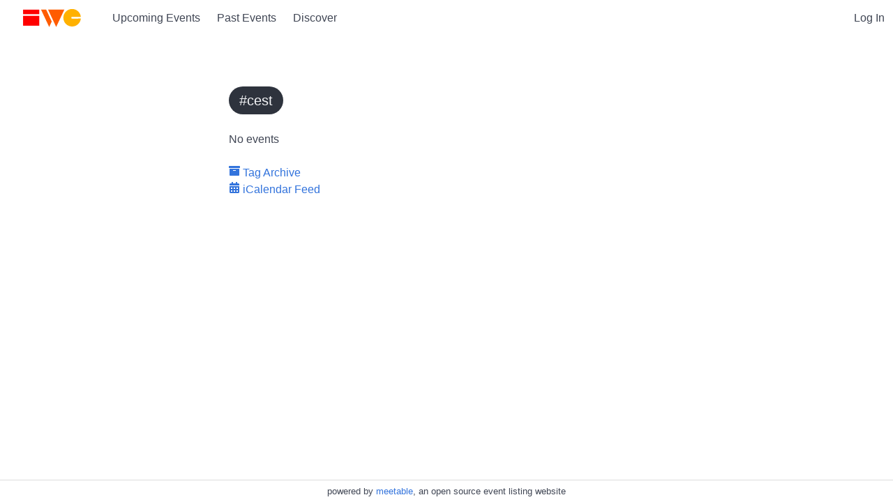

--- FILE ---
content_type: text/html; charset=UTF-8
request_url: https://events.indieweb.org/tag/cest
body_size: 3434
content:
<!DOCTYPE html>
<html lang="en">
<head>
    <meta charset="utf-8">
    <meta http-equiv="X-UA-Compatible" content="IE=edge">
    <meta name="viewport" content="width=device-width, initial-scale=1">

    <!-- CSRF Token -->
    <meta name="csrf-token" content="EcfBRq8gZaICv4658q4iPAbjauxfgXHim9WAHDO1">

    <title> | IndieWeb Events</title>

    
    <script src="/jquery/jquery-1.12.0.min.js"></script>

    <link href="/bulma-1.0.4/bulma.css" rel="stylesheet">
    <link href="/assets/bulma-tooltip-1.2.0.min.css" rel="stylesheet">

    <link href="/assets/style.css" rel="stylesheet">

    <link rel="manifest" href="/manifest.json">



    <script src="https://cdn.usefathom.com/script.js" site="RYUJPPHK" defer></script>

    <script src="/assets/webauthn.js"></script>
</head>
<body>

    <main>

    <nav class="navbar" role="navigation" aria-label="main navigation">
        <div class="navbar-brand">
            <span class="navbar-item">
                <a href="https://events.indieweb.org" class="navbar-logo">
                                    <img src="https://events.indieweb.org/public/indiewebcamp.svg" style="width: 125px;
                        ">
                                </a>
            </span>

            <a role="button" class="navbar-burger burger" aria-label="menu" aria-expanded="false" data-target="navbarBasicExample">
                <span aria-hidden="true"></span>
                <span aria-hidden="true"></span>
                <span aria-hidden="true"></span>
            </a>
        </div>

        <div id="navbarBasicExample" class="navbar-menu">
            <div class="navbar-start">
                                    <a class="navbar-item" href="https://events.indieweb.org">Upcoming Events</a>
                                <a class="navbar-item" href="https://events.indieweb.org/archive">Past Events</a>
                <a class="navbar-item" href="https://events.indieweb.org/tags">Discover</a>
                            </div>
            <div class="navbar-end">
                                                                                    <a class="navbar-item" href="https://events.indieweb.org/login">Log In</a>
                            </div>
        </div>
    </nav>

    <div>
        <!-- customize with css in the settings page -->
        <div id="site-banner"><div class="left"></div><div class="right"></div></div>

        
<style>
.event-list .subtitle.month {
    font-size: 1.5em;
}
.event-list .event {
    margin-left: 2em;
}
</style>
<section class="section">

    <h1 class="title"></h1>

        <div class="tags are-large">
                  <a href="https://events.indieweb.org/tag/cest" class="tag is-hoverable is-rounded is-dark">#cest</a>
            </div>
    
            <div class="content"><p>No events</p><div class="h-feed"></div></div>
    
    
            <div class="">
            <a href="https://events.indieweb.org/tag/cest/archive"><svg class="svg-icon"><use xlink:href="/font-awesome-5.11.2/sprites/solid.svg#archive"></use></svg> Tag Archive</a>
        </div>

        <div class="subscribe-ics">
            <a href="https://events.indieweb.org/ics/tag/cest/preview"><svg class="svg-icon"><use xlink:href="/font-awesome-5.11.2/sprites/solid.svg#calendar-alt"></use></svg> iCalendar Feed</a>
        </div>
    
</section>
    </div>

    <footer class="site-footer">
        <div>
            powered by <a href="https://github.com/aaronpk/Meetable">meetable</a>, an open source event listing website
        </div>
    </footer>

    </main>

    <script src="/assets/script.js?v=2025327"></script>
    
</body>
</html>


--- FILE ---
content_type: image/svg+xml
request_url: https://events.indieweb.org/public/indiewebcamp.svg
body_size: 849
content:
<?xml version="1.0" encoding="utf-8"?>
<!-- Generator: Adobe Illustrator 23.0.2, SVG Export Plug-In . SVG Version: 6.00 Build 0)  -->
<svg version="1.1" id="Layer_1" xmlns="http://www.w3.org/2000/svg" xmlns:xlink="http://www.w3.org/1999/xlink" x="0px" y="0px"
	 viewBox="0 0 134.3 43.9" style="enable-background:new 0 0 134.3 43.9;" xml:space="preserve">
<style type="text/css">
	.st0{fill:#FFB100;}
	.st1{fill:#FF5C00;}
	.st2{fill:#FF0000;}
</style>
<path class="st0" d="M132,22.9c-0.9,10-9.4,17.9-19.6,17.9c-10.9,0-19.7-8.8-19.7-19.7c0-10.9,8.8-19.7,19.7-19.7
	c10.2,0,18.6,7.8,19.6,17.8h-19.6c-1.1,0-1.9,0.9-1.9,1.9c0,1.1,0.9,1.9,1.9,1.9L132,22.9L132,22.9z"/>
<polygon class="st1" points="42.6,2.9 60.9,41.9 66.6,29.6 54.2,2.9 "/>
<polygon class="st1" points="94.9,2.9 79.1,2.9 58.4,2.9 70.4,28.6 76.6,41.9 "/>
<rect x="2.2" y="2.9" class="st2" width="36.4" height="10.2"/>
<rect x="2.2" y="16.8" class="st2" width="36.4" height="22.2"/>
</svg>
